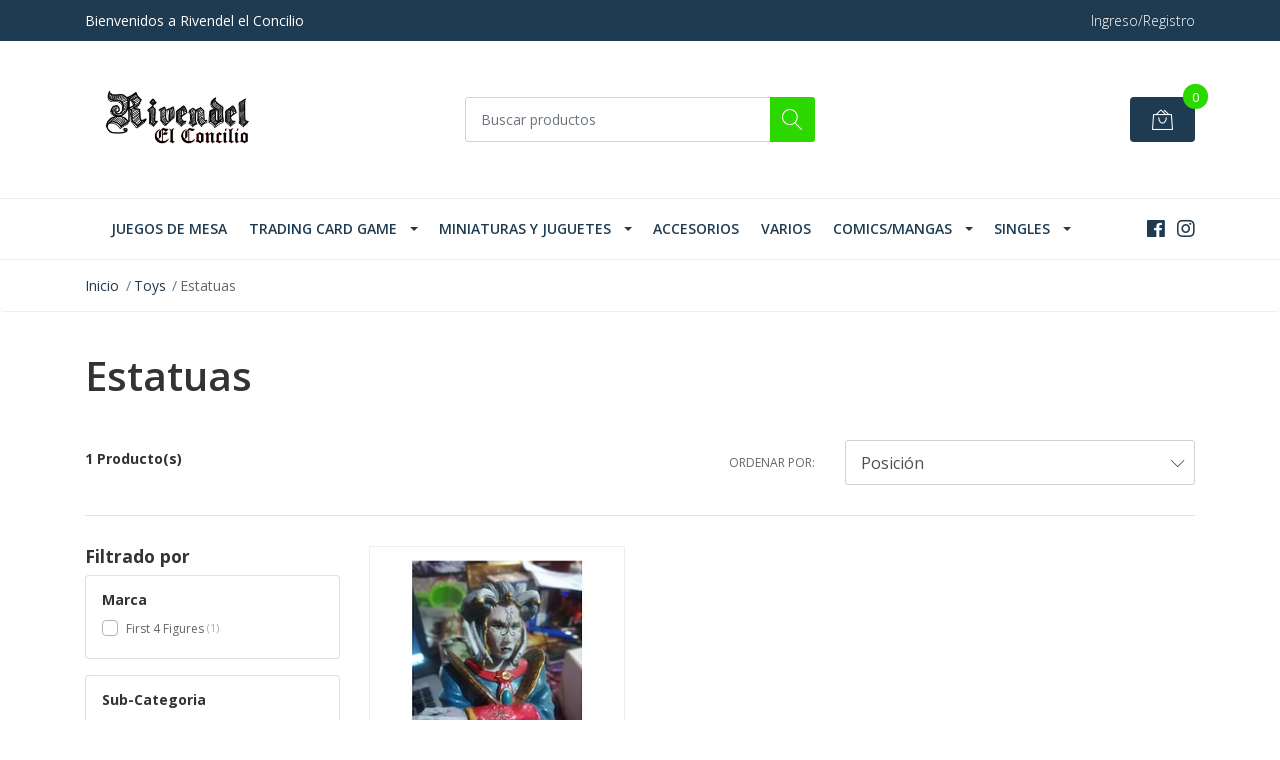

--- FILE ---
content_type: text/html; charset=utf-8
request_url: https://www.rivendelelconcilio.cl/toys/estatuas
body_size: 9770
content:
<!DOCTYPE html>
<!--[if IE 9]><html class="lt-ie10" lang="en" > <![endif]-->
<html class="no-js" lang="es-CL" xmlns="http://www.w3.org/1999/xhtml"> <!--<![endif]-->

  <head>
    <title>Estatuas</title>
    <meta name="description" content="Tienda especializada en Trading Cards Games, miniaturas y juegos de mesa" />

    <meta http-equiv="Content-Type" content="text/html; charset=utf-8" />

    <meta name="robots" content="follow, all" />

    <!-- Set the viewport width to device width for mobile -->
    <meta name="viewport" content="width=device-width, initial-scale=1, shrink-to-fit=no">

    <!-- Facebook Meta tags for Product -->
<meta property="fb:app_id" content="283643215104248" />

  <meta property="og:title" content="Estatuas" />
  <meta property="og:type" content="website" />
  
    
    
  



<meta property="og:description" content="Tienda especializada en Trading Cards Games, miniaturas y juegos de mesa" />
<meta property="og:url" content="https://www.rivendelelconcilio.cl/toys/estatuas" />
<meta property="og:site_name" content="RIVENDEL EL CONCILIO" />
<meta name="twitter:card" content="summary" />


<meta property="og:locale" content="es_CL" />



    

    <script src="https://cdnjs.cloudflare.com/ajax/libs/jquery/3.3.1/jquery.min.js" integrity="sha384-tsQFqpEReu7ZLhBV2VZlAu7zcOV+rXbYlF2cqB8txI/8aZajjp4Bqd+V6D5IgvKT" crossorigin="anonymous" ></script>

    
    <link rel="canonical" href="/toys/estatuas">
    

    <link rel="icon" href=" https://assets.jumpseller.com/store/rivendel-el-concilio/themes/262125/options/18750603/333333333333333.png?1589497467 ">

    <link rel="stylesheet" href="//stackpath.bootstrapcdn.com/bootstrap/4.2.1/css/bootstrap.min.css">
    <link rel="stylesheet" href="//use.fontawesome.com/releases/v5.7.1/css/all.css">
    <link rel="stylesheet" href="https://assets.jumpseller.com/store/rivendel-el-concilio/themes/262125/styles.css?1764694808"/>
    <link rel="stylesheet" href="https://assets.jumpseller.com/store/rivendel-el-concilio/themes/262125/color_pickers.min.css?1764694808"/>
    <link rel="stylesheet" href="https://assets.jumpseller.com/store/rivendel-el-concilio/themes/262125/linear-icon.css?1764694808"/>
    

    <script type="application/ld+json">
{
  "@context": "http://schema.org/"
  
}
</script>

  	 <meta name='google-site-verification' content='oUBuT5c6eW35P0WXy2wYx3bG6YCQlpHexQVKxfQvrwA'/> 
 <meta name="csrf-param" content="authenticity_token" />
<meta name="csrf-token" content="BWPpWtZdcQmoYYorpWIHlvi42kNKORffJjYeU1mheIA-zi8S4npTCQKISGUmDfqYCvlvfgRdnwu4UWg3twe3RQ" />






  <script async src="https://www.googletagmanager.com/gtag/js?id=AW-11119936370"></script>


<script>
  window.dataLayer = window.dataLayer || [];

  function gtag() {
    dataLayer.push(arguments);
  }

  gtag('js', new Date());

  // custom dimensions (for OKRs metrics)
  let custom_dimension_params = { custom_map: {} };
  
  custom_dimension_params['custom_map']['dimension1'] = 'theme';
  custom_dimension_params['theme'] = "mega";
  
  

  // Send events to Jumpseller GA Account
  // gtag('config', 'G-JBWEC7QQTS', Object.assign({}, { 'allow_enhanced_conversions': true }, custom_dimension_params));

  // Send events to Store Owner GA Account
  
  
  
  gtag('config', 'AW-11119936370', { 'allow_enhanced_conversions': true });
  

  

  let order_items = null;

  
  // view_item_list -  user sees a specific category
  gtag('event', 'view_item_list', {
    item_list_name: "Estatuas"
  });

  

  
</script>












<script src="https://files.jumpseller.com/javascripts/dist/jumpseller-2.0.0.js" defer="defer"></script></head>
  <body class="">

    <!--[if lt IE 8]>
<p class="browsehappy">You are using an <strong>outdated</strong> browser. Please <a href="http://browsehappy.com/">upgrade your browser</a> to improve your experience.</p>
<![endif]-->
    
    <header class="header">
  <div class="preheader">
    <div class="container">
      <div class="row align-items-center">
        
        <div class="col-md-6">
          <div class="preheader-message">
            Bienvenidos a Rivendel el Concilio
          </div>
        </div>
        
        <div class="col-md-6">
          <div class="preheader-menu">
            <!-- Customers links -->
            
            <div class="preheader-menu-item ">
              <a href="/customer/login" class="trsn" title="Ingreso/Registro RIVENDEL EL CONCILIO">
                <span class="customer-name">
                  Ingreso/Registro
                </span>
              </a>
            </div>
            

            

            

            

          </div>
        </div>
      </div>
    </div>
  </div>
  <div class="logo-area">
    <div class="container">
      <div class="row align-items-center">
        <div class="col-12 d-lg-none text-center mb-3">
          <a href="/" title="RIVENDEL EL CONCILIO" class="navbar-brand">
            
            <img src="https://images.jumpseller.com/store/rivendel-el-concilio/store/logo/Rivendelelconciliotesteeeeeeeee.png?0" class="store-image" alt="RIVENDEL EL CONCILIO" />
            
          </a>
        </div>
        <div class="col-2 d-lg-none">
          <button class="btn primary mobile-menu-trigger">
            <div class="nav-icon">
              <span></span>
              <span></span>
              <span></span>
              <span></span>
            </div>
          </button>
        </div>
        <div class="col-lg-4 col-md-4 d-none d-lg-block">
          <a href="/" title="RIVENDEL EL CONCILIO" class="navbar-brand">
            
            <img src="https://images.jumpseller.com/store/rivendel-el-concilio/store/logo/Rivendelelconciliotesteeeeeeeee.png?0" class="store-image" alt="RIVENDEL EL CONCILIO" />
            
          </a>
        </div>
        <div class="col-lg-4 col-8">
          <form id="search_mini_form" class="form-group" method="get" action="/search">
            <input type="text" value="" name="q" class="form-control form-control-sm" onFocus="javascript:this.value=''" placeholder="Buscar productos" />
            <button type="submit" class="btn primary"><i class="linear-icon icon-0803-magnifier"></i></button>
          </form>
        </div>
        <div class="col-lg-4 col-2 text-right">
          
          
          <div class="header-cart">
            <span class="cart-size">0</span>
            <a id="cart-link" href="/cart" class="btn secondary">
              <i class="linear-icon icon-0333-bag2"></i>
            </a>
          </div>
          
          
        </div>
      </div>
    </div>
  </div>
  <!-- Navigation -->
  <div class="menu-area">
    <nav id="mobile-menu" aria-labelledby="menu-trigger" class="trsn d-lg-none">
      <ul>
        
        <li class="  mobile">
  
  <a href="/juegos-de-mesa" title="Juegos de Mesa">Juegos de Mesa</a>
  

  
</li>
        
        <li class="has-dropdown  mobile">
  
  <a title="Trading Card Game" class="level-1  first-trigger">Trading Card Game <i class="fas fa-angle-right" aria-hidden="true"></i></a>
  

  
  <ul class="level-1 dropdown">
    <li><a title="Volver" class="back-level-1"><i class="fas fa-angle-double-left" aria-hidden="true"></i> Volver</a></li>
    <li><a title="Trading Card Game" class="top-category">Trading Card Game</a></li>
    
    	<li class="  mobile">
  
  <a href="/magic-the-gathering" title="Magic">Magic</a>
  

  
</li>
    
    	<li class="  mobile">
  
  <a href="/yu-gi-oh" title="Yu-Gi-Oh!">Yu-Gi-Oh!</a>
  

  
</li>
    
    <li><a href="/" title="Trading Card Game" class="goto">Ir a <span>Trading Card Game</span></a></li>
  </ul>
  
</li>
        
        <li class="has-dropdown  mobile">
  
  <a title="Miniaturas y Juguetes" class="level-1  first-trigger">Miniaturas y Juguetes <i class="fas fa-angle-right" aria-hidden="true"></i></a>
  

  
  <ul class="level-1 dropdown">
    <li><a title="Volver" class="back-level-1"><i class="fas fa-angle-double-left" aria-hidden="true"></i> Volver</a></li>
    <li><a title="Miniaturas y Juguetes" class="top-category">Miniaturas y Juguetes</a></li>
    
    	<li class="  mobile">
  
  <a href="/heroclix" title="Heroclix">Heroclix</a>
  

  
</li>
    
    	<li class="has-dropdown  mobile">
  
  <a title="Toys" class="level-2  last-trigger">Toys <i class="fas fa-angle-right" aria-hidden="true"></i></a>
  

  
  <ul class="level-2 dropdown">
    <li><a title="Volver" class="back-level-2"><i class="fas fa-angle-double-left" aria-hidden="true"></i> Volver</a></li>
    <li><a title="Toys" class="top-category">Toys</a></li>
    
    	<li class="  mobile">
  
  <a href="/toys" title="All Toys">All Toys</a>
  

  
</li>
    
    	<li class="  mobile">
  
  <a href="/toys/star-wars" title="Star Wars">Star Wars</a>
  

  
</li>
    
    	<li class="  mobile">
  
  <a href="/toys/q-fig" title="Q-Fig">Q-Fig</a>
  

  
</li>
    
    <li><a href="/toys" title="Toys" class="goto">Ir a <span>Toys</span></a></li>
  </ul>
  
</li>
    
    <li><a href="/" title="Miniaturas y Juguetes" class="goto">Ir a <span>Miniaturas y Juguetes</span></a></li>
  </ul>
  
</li>
        
        <li class="  mobile">
  
  <a href="/accesorios" title="Accesorios">Accesorios</a>
  

  
</li>
        
        <li class="  mobile">
  
  <a href="/varios" title="Varios">Varios</a>
  

  
</li>
        
        <li class="has-dropdown  mobile">
  
  <a title="Comics/Mangas" class="level-1  first-trigger">Comics/Mangas <i class="fas fa-angle-right" aria-hidden="true"></i></a>
  

  
  <ul class="level-1 dropdown">
    <li><a title="Volver" class="back-level-1"><i class="fas fa-angle-double-left" aria-hidden="true"></i> Volver</a></li>
    <li><a title="Comics/Mangas" class="top-category">Comics/Mangas</a></li>
    
    	<li class="has-dropdown  mobile">
  
  <a title="Comics" class="level-2  last-trigger">Comics <i class="fas fa-angle-right" aria-hidden="true"></i></a>
  

  
  <ul class="level-2 dropdown">
    <li><a title="Volver" class="back-level-2"><i class="fas fa-angle-double-left" aria-hidden="true"></i> Volver</a></li>
    <li><a title="Comics" class="top-category">Comics</a></li>
    
    	<li class="  mobile">
  
  <a href="/comics/mangas/comics/marvel" title="Marvel">Marvel</a>
  

  
</li>
    
    	<li class="  mobile">
  
  <a href="/comics/mangas/comics/comics" title="Comics">Comics</a>
  

  
</li>
    
    	<li class="  mobile">
  
  <a href="/comics/mangas/comics/comics-star-wars" title="Comics Star wars">Comics Star wars</a>
  

  
</li>
    
    <li><a href="/comics/mangas/comics" title="Comics" class="goto">Ir a <span>Comics</span></a></li>
  </ul>
  
</li>
    
    	<li class="  mobile">
  
  <a href="/comics/mangas/mangas" title="Mangas">Mangas</a>
  

  
</li>
    
    <li><a href="/comics/mangas" title="Comics/Mangas" class="goto">Ir a <span>Comics/Mangas</span></a></li>
  </ul>
  
</li>
        
        <li class="has-dropdown  mobile">
  
  <a title="SINGLES" class="level-1  first-trigger">SINGLES <i class="fas fa-angle-right" aria-hidden="true"></i></a>
  

  
  <ul class="level-1 dropdown">
    <li><a title="Volver" class="back-level-1"><i class="fas fa-angle-double-left" aria-hidden="true"></i> Volver</a></li>
    <li><a title="SINGLES" class="top-category">SINGLES</a></li>
    
    	<li class="  mobile">
  
  <a href="/mtg-singles-2025" title="MTG Singles 2025">MTG Singles 2025</a>
  

  
</li>
    
    	<li class="  mobile">
  
  <a href="/mtg-singles-2024" title="MTG Singles 2024">MTG Singles 2024</a>
  

  
</li>
    
    	<li class="  mobile">
  
  <a href="/mtg-singles-2023" title="MTG Singles 2023">MTG Singles 2023</a>
  

  
</li>
    
    	<li class="  mobile">
  
  <a href="/mtg-singles-2022" title="MTG Singles 2022">MTG Singles 2022</a>
  

  
</li>
    
    	<li class="  mobile">
  
  <a href="/mtg-singles-2021" title="MTG Singles 2021">MTG Singles 2021</a>
  

  
</li>
    
    	<li class="  mobile">
  
  <a href="/mtg-singles-2020" title="MTG Singles 2020">MTG Singles 2020</a>
  

  
</li>
    
    	<li class="  mobile">
  
  <a href="/mtg-singles-2019" title="MTG Singles 2019">MTG Singles 2019</a>
  

  
</li>
    
    	<li class="  mobile">
  
  <a href="/mtg-singles-2018" title="MTG Singles 2018">MTG Singles 2018</a>
  

  
</li>
    
    	<li class="  mobile">
  
  <a href="/mtg-singles-2017" title="MTG Singles 2017">MTG Singles 2017</a>
  

  
</li>
    
    	<li class="  mobile">
  
  <a href="/mtg-singles-2013" title="MTG Singles 2013">MTG Singles 2013</a>
  

  
</li>
    
    	<li class="  mobile">
  
  <a href="/mtg-singles-2012" title="MTG Singles 2012">MTG Singles 2012</a>
  

  
</li>
    
    <li><a href="/" title="SINGLES" class="goto">Ir a <span>SINGLES</span></a></li>
  </ul>
  
</li>
        
      </ul>
    </nav>
    <div class="container">
      <div class="row no-gutters">
        
        <div class="col-12">
          <div class="navbar navbar-expand-lg">
            <div id="main-menu" class="collapse navbar-collapse">
              <ul class="navbar-nav mr-auto list-group-horizontal d-table">
                
                <li class="nav-item d-table-cell">
  <a href="/juegos-de-mesa"  title="Juegos de Mesa" class=" trsn nav-link d-table-cell align-middle">Juegos de Mesa</a>
  
</li>

                
                <li class="nav-item dropdown d-table-cell">
  <a href="/"  title="Trading Card Game" class="dropdown-toggle trsn nav-link d-table-cell align-middle">Trading Card Game</a>
  
    <ul class="dropdown-menu multi-level">
      
        <li class="nav-item ">
  <a href="/magic-the-gathering"  title="Magic" class=" trsn nav-link ">Magic</a>
  
</li>

      
        <li class="nav-item ">
  <a href="/yu-gi-oh"  title="Yu-Gi-Oh!" class=" trsn nav-link ">Yu-Gi-Oh!</a>
  
</li>

      
    </ul>
  
</li>

                
                <li class="nav-item dropdown d-table-cell">
  <a href="/"  title="Miniaturas y Juguetes" class="dropdown-toggle trsn nav-link d-table-cell align-middle">Miniaturas y Juguetes</a>
  
    <ul class="dropdown-menu multi-level">
      
        <li class="nav-item ">
  <a href="/heroclix"  title="Heroclix" class=" trsn nav-link ">Heroclix</a>
  
</li>

      
        <li class="nav-item dropdown ">
  <a href="/toys"  title="Toys" class="dropdown-toggle trsn nav-link ">Toys</a>
  
    <ul class="dropdown-menu multi-level">
      
        <li class="nav-item ">
  <a href="/toys"  title="All Toys" class=" trsn nav-link ">All Toys</a>
  
</li>

      
        <li class="nav-item ">
  <a href="/toys/star-wars"  title="Star Wars" class=" trsn nav-link ">Star Wars</a>
  
</li>

      
        <li class="nav-item ">
  <a href="/toys/q-fig"  title="Q-Fig" class=" trsn nav-link ">Q-Fig</a>
  
</li>

      
    </ul>
  
</li>

      
    </ul>
  
</li>

                
                <li class="nav-item d-table-cell">
  <a href="/accesorios"  title="Accesorios" class=" trsn nav-link d-table-cell align-middle">Accesorios</a>
  
</li>

                
                <li class="nav-item d-table-cell">
  <a href="/varios"  title="Varios" class=" trsn nav-link d-table-cell align-middle">Varios</a>
  
</li>

                
                <li class="nav-item dropdown d-table-cell">
  <a href="/comics/mangas"  title="Comics/Mangas" class="dropdown-toggle trsn nav-link d-table-cell align-middle">Comics/Mangas</a>
  
    <ul class="dropdown-menu multi-level">
      
        <li class="nav-item dropdown ">
  <a href="/comics/mangas/comics"  title="Comics" class="dropdown-toggle trsn nav-link ">Comics</a>
  
    <ul class="dropdown-menu multi-level">
      
        <li class="nav-item ">
  <a href="/comics/mangas/comics/marvel"  title="Marvel" class=" trsn nav-link ">Marvel</a>
  
</li>

      
        <li class="nav-item ">
  <a href="/comics/mangas/comics/comics"  title="Comics" class=" trsn nav-link ">Comics</a>
  
</li>

      
        <li class="nav-item ">
  <a href="/comics/mangas/comics/comics-star-wars"  title="Comics Star wars" class=" trsn nav-link ">Comics Star wars</a>
  
</li>

      
    </ul>
  
</li>

      
        <li class="nav-item ">
  <a href="/comics/mangas/mangas"  title="Mangas" class=" trsn nav-link ">Mangas</a>
  
</li>

      
    </ul>
  
</li>

                
                <li class="nav-item dropdown d-table-cell">
  <a href="/"  title="SINGLES" class="dropdown-toggle trsn nav-link d-table-cell align-middle">SINGLES</a>
  
    <ul class="dropdown-menu multi-level">
      
        <li class="nav-item ">
  <a href="/mtg-singles-2025"  title="MTG Singles 2025" class=" trsn nav-link ">MTG Singles 2025</a>
  
</li>

      
        <li class="nav-item ">
  <a href="/mtg-singles-2024"  title="MTG Singles 2024" class=" trsn nav-link ">MTG Singles 2024</a>
  
</li>

      
        <li class="nav-item ">
  <a href="/mtg-singles-2023"  title="MTG Singles 2023" class=" trsn nav-link ">MTG Singles 2023</a>
  
</li>

      
        <li class="nav-item ">
  <a href="/mtg-singles-2022"  title="MTG Singles 2022" class=" trsn nav-link ">MTG Singles 2022</a>
  
</li>

      
        <li class="nav-item ">
  <a href="/mtg-singles-2021"  title="MTG Singles 2021" class=" trsn nav-link ">MTG Singles 2021</a>
  
</li>

      
        <li class="nav-item ">
  <a href="/mtg-singles-2020"  title="MTG Singles 2020" class=" trsn nav-link ">MTG Singles 2020</a>
  
</li>

      
        <li class="nav-item ">
  <a href="/mtg-singles-2019"  title="MTG Singles 2019" class=" trsn nav-link ">MTG Singles 2019</a>
  
</li>

      
        <li class="nav-item ">
  <a href="/mtg-singles-2018"  title="MTG Singles 2018" class=" trsn nav-link ">MTG Singles 2018</a>
  
</li>

      
        <li class="nav-item ">
  <a href="/mtg-singles-2017"  title="MTG Singles 2017" class=" trsn nav-link ">MTG Singles 2017</a>
  
</li>

      
        <li class="nav-item ">
  <a href="/mtg-singles-2013"  title="MTG Singles 2013" class=" trsn nav-link ">MTG Singles 2013</a>
  
</li>

      
        <li class="nav-item ">
  <a href="/mtg-singles-2012"  title="MTG Singles 2012" class=" trsn nav-link ">MTG Singles 2012</a>
  
</li>

      
    </ul>
  
</li>

                
              </ul>

              <ul class="social navbar-toggler-right list-inline d-none d-xl-block">
                
                <li class="list-inline-item">
                  <a href="https://www.facebook.com/rivendelelconcilio" class="trsn" title="Ir a Facebook" target="_blank">
                    <i class="fab fa-facebook"></i>
                  </a>
                </li>
                

                

                
                
                <li class="list-inline-item">
                  <a href="https://www.instagram.com/rivendelelconcilio" class="trsn" title="Ir a Instagram" target="_blank">
                    <i class="fab fa-instagram"></i>
                  </a>
                </li>
                
                
              </ul>
            </div>
          </div>
        </div>
      </div>
    </div>
  </div>
</header>

    
    <section class="breadcrumb d-none d-md-block">
      <div class="container">
        <ul>
          
          
          <li class="breadcrumb-item"><a href="/" class="trsn" title="Volver a Inicio">Inicio</a></li>
          
          
          
          <li class="breadcrumb-item"><a href="/toys" class="trsn" title="Volver a Toys">Toys</a></li>
          
          
          
          <li class="breadcrumb-item"><span>Estatuas</span></li>
          
          
        </ul>
      </div>
    </section>
    
    
    <!-- Page Content -->
    <script>
  $('.dropdown-filter').click(function(){
    $(this).toggleClass('show');
  });
</script>

<div class="container container-section category-page">
  <div class="row">
    <div class="col-12">
      <h1 class="page-title">Estatuas</h1>
    </div>
  </div>
  <div class="row">

    

    
  </div>

  
  <div class="row">
    <div class="col-6">
      <span class="mt-2 d-none d-lg-flex"><strong>1 Producto(s)</strong></span>
    </div>

    <div class="col-6">
      <form class="form-horizontal d-none d-lg-block">
        <div class="form-group row align-items-center mb-0">
          <label class="col-md-4 control-label text-right mb-0">Ordenar por:</label>
          <div class="col-md-8">
            <div>
              <select class="form-control" onchange="window.location.href = this.value">
                
                <option selected="selected" value="https://www.rivendelelconcilio.cl/toys/estatuas?sorting=position-asc#category-gallery">
                  Posición
                </option>
                
                <option  value="https://www.rivendelelconcilio.cl/toys/estatuas?sorting=name-asc#category-gallery">
                  Nombre: A a la Z
                </option>
                
                <option  value="https://www.rivendelelconcilio.cl/toys/estatuas?sorting=name-desc#category-gallery">
                  Nombre: Z a A
                </option>
                
                <option  value="https://www.rivendelelconcilio.cl/toys/estatuas?sorting=price-asc#category-gallery">
                  Precio: de menor a mayor
                </option>
                
                <option  value="https://www.rivendelelconcilio.cl/toys/estatuas?sorting=price-desc#category-gallery">
                  Precio: de mayor a menor
                </option>
                
                <option  value="https://www.rivendelelconcilio.cl/toys/estatuas?sorting=date-desc#category-gallery">
                  Fecha: Lo más reciente primero
                </option>
                
              </select>
            </div>
          </div>
        </div>
      </form>
    </div>
  </div>
  <hr class="d-none d-lg-block">
  <div class="row">
    <!-- filter mobile -->
    <div class=" col-6 d-block d-lg-none">
      <div class="row justify-content-between">
       <div class="col-12 product-qty mt-2">
          <strong>1 Producto(s)</strong>
        </div>
        
      </div>
    </div>
    
    <div class="col-6 d-block d-lg-none">
      <button id="show_filters" type="button" class="btn btn-outline-secondary btn-filter btn-block my-0 d-lg-none">
        <i class="fas fa-sliders-h"></i> Filtros <span class="badge badge-light"></span>
      </button>
    </div>
    
    <div class="col-12 d-block d-lg-none">
    	<hr>
    </div>
    <!-- end filter mobile -->
    
    <div class="col-lg-3 d-lg-block">
      <form id="filters" method="get" action="/toys/estatuas">

  <div id="side_filters">
    

    
    
    
    
    
    
    
    
    
    
    
    
    

    

    

    <h4>Filtrado por</h4>

    
    <div class="filter_wrapper card p-3 mb-3">
      <h5>Marca</h5>
      <ul class="category_menu_list small">
        
        
        <li>
          <div class="custom-control custom-checkbox">
            <input type="checkbox" id="52631" class="custom-control-input checkbox" name="filter[cfv][30141][]" value="52631"  onChange='this.form.submit()'>
            <label class="custom-control-label name" for="52631">First 4 Figures</label>
            <span class="count">1</span>
          </div>
        </li>
        
      </ul>
    </div>
    
    <div class="filter_wrapper card p-3 mb-3">
      <h5>Sub-Categoria</h5>
      <ul class="category_menu_list small">
        
        
        <li>
          <div class="custom-control custom-checkbox">
            <input type="checkbox" id="52632" class="custom-control-input checkbox" name="filter[cfv][30151][]" value="52632"  onChange='this.form.submit()'>
            <label class="custom-control-label name" for="52632">Magic the Gathering</label>
            <span class="count">1</span>
          </div>
        </li>
        
      </ul>
    </div>
    

    
    
    <div id="price_filter" class="filter_wrapper mb-3" data-url="price">
      <h5>Precio</h5>
      <div class="form-row align-items-center">
        <div class="col-6">
          <label for="min">Desde</label>
          <input id="min" placeholder="$60.990 CLP" class="form-control form-control-sm" name="min" type="number" min="0">
        </div>
        <div class="col-6">
          <label for="max">Hasta</label>
          <input id="max" placeholder="$60.990 CLP" class="form-control form-control-sm" name="max" type="number" min="0">
        </div>
        <div class="col-12 mt-2">
          <small class='price_message alert alert-warning py-2 px-3 mb-2'>El precio máximo no puede ser inferior al precio mínimo.</small>
          <button class="btn secondary btn-block" type="submit"><i class="fas fa-arrow-right"></i></button>
        </div>
      </div>
    </div>

    <div class="d-block d-md-none">
      
      <div class="form-group row">
        <div class="col-12"><h5>Ordenar por:</h5></div>
        <div class="col-sm-12 col-md-8">
          <div class="field-group select">
            <select class="select form-control form-control-sm" onchange="window.location.href = this.value">
              
              <option selected="selected" value="https://www.rivendelelconcilio.cl/toys/estatuas?sorting=position-asc#body">Posición</option>
              
              <option  value="https://www.rivendelelconcilio.cl/toys/estatuas?sorting=name-asc#body">Nombre: A a la Z</option>
              
              <option  value="https://www.rivendelelconcilio.cl/toys/estatuas?sorting=name-desc#body">Nombre: Z a A</option>
              
              <option  value="https://www.rivendelelconcilio.cl/toys/estatuas?sorting=price-asc#body">Precio: de menor a mayor</option>
              
              <option  value="https://www.rivendelelconcilio.cl/toys/estatuas?sorting=price-desc#body">Precio: de mayor a menor</option>
              
              <option  value="https://www.rivendelelconcilio.cl/toys/estatuas?sorting=date-desc#body">Fecha: Lo más reciente primero</option>
              
            </select>
            <i class="fas fa-angle-down" aria-hidden="true"></i>
          </div>
        </div>
      </div>
      
    </div>
    
  </div>
</form>

<script>
  $(document).ready(function(){
    $("#side_filters a.category_menu_trigger_child i" ).click(function(event){event.preventDefault();});

    $(".category_menu_trigger_child i" ).click(function() {
      $(this).parent().next('ul').slideToggle();
      $(this).parent().toggleClass('active');
    });

    var url = new URL(location.href);
    $("#min").val(url.searchParams.get("min"));
    $("#max").val(url.searchParams.get("max"));

    $( "#show_filters" ).click(function() {
      $( "#side_filters" ).slideToggle( "slow", function() {
      });
    });

    var filterQty = $('.side_filters_selected .badge-secondary').length
    $('#show_filters .badge-light').text(filterQty);

    // Show message for prices
    function handleError(){
      $('#price_filter .btn').attr('disabled',true)
      $('#price_filter .price_message').css('display','block')
    }
    function handleSuccess(){
      $('#price_filter .btn').attr('disabled',false)
      $('#price_filter .price_message').css('display','none')
    }
    $('#min').on('blur', function() {
      var minValue = parseInt($('#min').val());
      var maxValue = parseInt($('#max').val());
      if(minValue > maxValue){
        handleError()
      } else {
        handleSuccess()
      }
    });
    $('#max').on('blur', function() {
      var minValue = parseInt($('#min').val());
      var maxValue = parseInt($('#max').val());
      if(minValue > maxValue){
        handleError()
      } else {
        handleSuccess()
      }
    });
  });
</script>

    </div>
    
    <div class="col-lg-9 col-md-12">
      <div class="row product-list mx-md-n3 mx-n2">
        
        <div class="col-md-4 col-6">
          <div class="product-block">
            
<a href="/magic-the-gathering-meloku-the-clouded-mirror-resin-statue-limited" >
  
  <img class="img-fluid" src="https://cdnx.jumpseller.com/rivendel-el-concilio/image/11330792/thumb/260/260?1598484578" srcset="https://cdnx.jumpseller.com/rivendel-el-concilio/image/11330792/thumb/260/260?1598484578 1x, https://cdnx.jumpseller.com/rivendel-el-concilio/image/11330792/thumb/520/520?1598484578 2x" title="Magic The Gathering Meloku The Clouded Mirror Resin Statue - Limited" alt="Magic The Gathering Meloku The Clouded Mirror Resin Statue - Limited" />
  
</a>
<div class="caption">
  <div class="button-hide">
    <div class="brand-name trsn">
      <span class="brand">First 4 Figures</span>
      <h3><a href="/magic-the-gathering-meloku-the-clouded-mirror-resin-statue-limited">Magic The Gathering Meloku The Clouded Mirror R...</a></h3>
    </div>
    
    <div class="quick-view my-lg-0 my-2 trsn">
      
      
      <form id="product-form-6792101" action="/cart/add/6792101" method="post" enctype="multipart/form-data" name="buy">
        <div class="row adc-form no-gutters product-stock product-available">
          <div class="col-8">
            
            <div class="quantity">
              <div class="product-qty">
                <input type="number" class="qty form-control text-center" id="input-qty-6792101" name="qty" min="1" value="1" readonly="readonly"  max="1" >
              </div>
            </div>
          </div>
          <div class="col-4">
            
            <button type="button" onclick="addToCart('6792101', 'Magic The Gathering Meloku The Clouded Mirror Resin Statue - Limited', $('#input-qty-6792101').val(), getProductOptions('#product-form-6792101'));" class="adc btn btn-block primary" value="Agregar al Carro" ><i class="fas fa-cart-plus"></i></button>
            
          </div>
        </div>
      </form>
      
      
    </div>
    
  </div>
  
  
  
  
  <div class="price">
    
        <span class="block-price">$60.990 CLP</span>
    
  </div>
  
</div>

          </div>
        </div>
    		
        

        <div class="col-12">
  
</div>

        </div>
    </div>
  </div>
</div>




    
    

    <!-- Footer -->
<footer>
  <div class="container">
    <div class="row">
      <div class="col-lg-3 col-sm-6 find-us">
        <h5>Encuéntranos</h5>
        <ul class="icon-list">
          <li><i class="linear-icon icon-0379-map-marker"></i> Moneda 772 Local 0101-a, , Santiago, Chile</li>
          
          <li><i class="linear-icon icon-0241-headset"></i> <a href="tel:226334439">226334439</a></li>
          <li><i class="linear-icon icon-0151-envelope"></i> <a href="mailto:ignacio.quiroz.quezada@gmail.com" target="_blank">ignacio.quiroz.quezada@gmail.com</a></li>
          <li><i class="linear-icon icon-0325-store"></i> <a href="https://www.rivendelelconcilio.cl/contact#stores" title="Nuestras Tiendas">Nuestras Tiendas</a></li>
        </ul>
      </div>
      <div class="col-lg-3 col-sm-6">
        <h5>Servicio al Cliente</h5>
        <ul class="footer_menu">
          
          <li>
            <a href="/contact"  title="Contacto">Contacto</a>
          </li>
          
        </ul>
      </div>
      <div class="col-lg-3 col-sm-6">
        <h5>Categorías Destacadas</h5>
        <ul class="footer_menu">
          
          <li>
            <a href="/accesorios"  title="Accesorios">Accesorios</a>
          </li>
          
          <li>
            <a href="/comics/mangas/comics"  title="Comics">Comics</a>
          </li>
          
          <li>
            <a href="/comming-soon"  title="Coming Soon">Coming Soon</a>
          </li>
          
          <li>
            <a href="/heroclix"  title="Heroclix">Heroclix</a>
          </li>
          
          <li>
            <a href="/juegos-de-mesa"  title="Juegos de Mesa">Juegos de Mesa</a>
          </li>
          
          <li>
            <a href="/magic-the-gathering"  title="Magic the Gathering">Magic the Gathering</a>
          </li>
          
          <li>
            <a href="/comics/mangas/mangas"  title="Mangas">Mangas</a>
          </li>
          
          <li>
            <a href="/toys"  title="Toys">Toys</a>
          </li>
          
          <li>
            <a href="/varios"  title="Varios">Varios</a>
          </li>
          
          <li>
            <a href="/yu-gi-oh"  title="Yu-Gi-Oh!">Yu-Gi-Oh!</a>
          </li>
          
        </ul>
      </div>
      <div class="col-lg-3 col-sm-6">
        <h5>Enlaces Rápidos</h5>
        <ul class="footer_menu">
          
          <li>
            <a href="/"  title="RIVENDEL EL CONCILIO">RIVENDEL EL CONCILIO</a>
          </li>
          
          <li>
            <a href="/cart"  title="Carro">Carro</a>
          </li>
          
        </ul>
      </div>
    </div>
  </div>
  <hr>
  <div class="container-fluid">
    <div class="row align-items-center">
      <div class="col-md-4 col-12">
        <ul class="social list-inline">
          
          <li class="list-inline-item">
            <a href="https://www.facebook.com/rivendelelconcilio" class="trsn" title="Ir a Facebook" target="_blank">
              <i class="fab fa-facebook"></i>
            </a>
          </li>
          

          

          
          
          <li class="list-inline-item">
            <a href="https://www.instagram.com/rivendelelconcilio" class="trsn" title="Ir a Instagram" target="_blank">
              <i class="fab fa-instagram"></i>
            </a>
          </li>
          
          
        </ul>
      </div>
      <div class="col-md-4 col-12 text-center">
        <a href="/" title="RIVENDEL EL CONCILIO" class="brand-footer">
          
          <img src="https://images.jumpseller.com/store/rivendel-el-concilio/store/logo/Rivendelelconciliotesteeeeeeeee.png?0" class="store-image" alt="RIVENDEL EL CONCILIO" />
          
        </a>
      </div>
      <div class="col-md-4 col-12">
        <ul class="payment">
  <li><span><img src="https://assets.jumpseller.com/store/rivendel-el-concilio/themes/262125/pay-webpay.png?1764694808" alt="Webpay"></span></li>
  
  
  
  
  
  
  
  <li><span><img src="https://assets.jumpseller.com/store/rivendel-el-concilio/themes/262125/pay-visa.png?1764694808" alt="Visa"></span></li>
  <li><span><img src="https://assets.jumpseller.com/store/rivendel-el-concilio/themes/262125/pay-master.png?1764694808"  alt="Mastercard"></span></li>
  <li><span><img src="https://assets.jumpseller.com/store/rivendel-el-concilio/themes/262125/pay-american.png?1764694808" alt="American Express"></span></li>
  
  
  

  
  
</ul>

      </div>
    </div>
  </div>
  <p class="powered-by">&copy; 2026 RIVENDEL EL CONCILIO. Todos los derechos reservados. <a href='https://jumpseller.cl/?utm_medium=store&utm_campaign=powered_by&utm_source=rivendel-el-concilio' title='Crear tienda en línea' target='_blank' rel='nofollow'>Powered by Jumpseller</a>.</p>
</footer>

    
    <!-- /.container -->
    <!-- Bootstrap Core JavaScript -->
    <script src="//cdnjs.cloudflare.com/ajax/libs/popper.js/1.14.6/umd/popper.min.js"></script>
    <script src="//stackpath.bootstrapcdn.com/bootstrap/4.2.1/js/bootstrap.min.js"></script>
    
    
    <script>
      jQuery('<div class="quantity-nav"><div class="quantity-button quantity-up">+</div><div class="quantity-button quantity-down">-</div></div>').insertAfter('.quantity input');
      jQuery('.quantity').each(function() {
        var spinner = jQuery(this),
            input = spinner.find('input[type="number"]'),
            btnUp = spinner.find('.quantity-up'),
            btnDown = spinner.find('.quantity-down'),
            min = input.attr('min'),
            max = input.attr('max');

        btnUp.click(function() {
          var oldValue = parseFloat(input.val());
          if (oldValue >= max) {
            var newVal = oldValue;
          } else {
            var newVal = oldValue + 1;
          }
          spinner.find("input").val(newVal);
          spinner.find("input").trigger("change");
        });

        btnDown.click(function() {
          var oldValue = parseFloat(input.val());
          if (oldValue <= min) {
            var newVal = oldValue;
          } else {
            var newVal = oldValue - 1;
          }
          if(newVal > 0){
            spinner.find("input").val(newVal);
            spinner.find("input").trigger("change");
          };
        });

      });
    </script>
    
    <!-- Add to cart plugin -->
    
    <script>
      function getProductOptions(form) {
        var options = {};
        $(form).find(".prod-options").each(function() {
          var option = $(this);
          options[option.attr('id')] = option.val();
        })
        return options;
      }
    </script>
    

    
<script src="//cdnjs.cloudflare.com/ajax/libs/OwlCarousel2/2.3.4/owl.carousel.min.js"></script>

<script>
$(document).ready(function(){


  var callbackFunction = function(event, productInfo){

    // if productInfo is not emtpy or null
    if(!$.isEmptyObject(productInfo)){

      

      //update stock
      if((productInfo.stock == 0 && productInfo.stock_unlimited == false) || productInfo.status == 'not-available') {
        $('.product-out-stock').removeClass('hidden');
        $('.product-available').addClass('hidden');
        $('.product-unavailable').addClass('hidden');
        $('#stock').html('');
        $('#stock').hide();
      } else {
        $('.product-available').removeClass('hidden');
        $('.product-out-stock').addClass('hidden');
        $('.product-unavailable').addClass('hidden');

        if (productInfo.stock_unlimited == false && productInfo.stock > 0) {
          $('#stock').html(' <label class="col-12 form-control-label">Disponibilidad:</label><div class="col-12"><span class="product-form-stock">' + productInfo.stock +'</span></div>');
          $('#stock').show();
          // if there is no discount
        } else {
          $('#stock').html('');
          $('#stock').hide();
        }
        verifyQuantity();
      }

      if(productInfo.discount == 0){
        // update price - desktop & mobile
        $('#product-form-price').text(productInfo.price_formatted);
      } else{
        // update price with discount - desktop & mobile
        $('#product-form-price').text(productInfo.price_discount_formatted);

        // update price
        $('#product-form-discount').text('(' + productInfo.price_formatted + ')');
      }

      

    }
  };

  $('.slider-home').owlCarousel({
    items: 1,
    loop:false,
    margin:0,
    nav:false,
    autoplay: true,
    autoplayHoverPause: true,
    autoplayTimeout: 3000,
    dots: true,
    thumbs: false
  })

  $('.product-slider-4').owlCarousel({
    loop:false,
    margin:30,
    navText: ["<i class='linear-icon icon-0828-chevron-left'></i>", "<i class='linear-icon icon-0829-chevron-right'></i>"],
    nav:true,
    dots: true,
    thumbs: false,
    responsive:{
      0:{
        items:1,
        margin:8,
      },
      350:{
        items:2,
        margin:8,
      },
      768:{
        items:3,
        margin:15
      },
      1000:{
        items:4
      }
    }
  })

  $('.product-slider-3').owlCarousel({
    loop:false,
    margin:30,
    navText: ["<i class='linear-icon icon-0828-chevron-left'></i>", "<i class='linear-icon icon-0829-chevron-right'></i>"],
    nav:true,
    dots: true,
    thumbs: false,
    responsive:{
      0:{
        items:1,
        margin:8,
      },
      350:{
        items:2,
        margin:8,
      },
      768:{
        items:3,
        margin:15
      },
      1000:{
        items:3
      }
    }
  })

  $('.carousel-brands').owlCarousel({
    loop:true,
    margin:30,
    navText: ["<i class='linear-icon icon-0828-chevron-left'></i>", "<i class='linear-icon icon-0829-chevron-right'></i>"],
    nav:true,
    autoplay: true,
    autoplayTimeout: 3000,
    dots: false,
    thumbs: false,
    responsive:{
      0:{
        items:3,
        margin:8,
      },
      600:{
        items:4,
        margin:15
      },
      1000:{
        items:6
      }
    }
  })

  $('.product-images').owlCarousel({
    loop: false,
    items:1,
    dots: false,
    margin:0,
    autoHeight:true,
    nav: true,
    thumbs: true,
    thumbsPrerendered: true,
    navText: ["<i class='linear-icon icon-0828-chevron-left'></i>", "<i class='linear-icon icon-0829-chevron-right'></i>"],
    onChanged: function(event){
      var productFormOptions = $(".product-form_options");
      var productFormOptionsSelects = $('.prod-options-selects');
      var owlThumbs = $(".owl-thumbs.product-page-thumbs");
      var itemIndex = event.item.index;
      var selectedValues = [];

      	$('.prod-options-selects').off('change');
        $('.prod-options-selects').on('change', function(event) {
          event.preventDefault();
          let currentSelect = $(this);
          let currentValues = [];

          currentSelect.find("option[value='" + event.target.value + "']").siblings().removeAttr('selected');
          currentSelect.find("option[value='" + event.target.value + "']").attr('selected', 'selected');

          $('.prod-options-selects').find("option[selected='selected']").each(function() {
            currentValues.push($(this).val());
          });

          $(".owl-thumbs.product-page-thumbs").children().each(function() {
          	let currentImageValues = $(this).attr('data-variant-values').split('-');
            let accurateValues = [];

            for(let i = 0; i < currentValues.length; i++) {
            	if (currentValues.includes(currentImageValues[i])) {
              	accurateValues.push(currentImageValues[i]);
              }
            }

            if (accurateValues.length == currentValues.length) {
            	$(this).click();
            }
          });
        });


      productFormOptionsSelects.find("option[selected='selected']").each(function() {
        selectedValues.push($(this).val());
      });

      if(owlThumbs && owlThumbs.children().length > 0 && itemIndex != null) {
        let thumbAnchor = $(owlThumbs.children()[itemIndex]);
        let imageValues = thumbAnchor.attr('data-variant-values').split('-');

				productFormOptionsSelects.each(function(){
        	let clickedImageOption = $(this).find("option").filter(function(){
            if(imageValues.length > 0){
              return imageValues.includes($(this).val());
            }
          }).attr('selected', 'selected').change();

          if (event.type == 'changed' && $(this).parent().hasClass('prod-options-selects')) {
            $(this).val($(clickedImageOption).val()).trigger('change');
          }
        });

        Jumpseller.productVariantListener(".qty-select select", {product: 'null', callback: callbackFunction});
      }
    }
  });
});
</script>



    <script type="text/javascript" src="https://assets.jumpseller.com/store/rivendel-el-concilio/themes/262125/main.js?1764694808"></script>
    <script>
  $(document).ready(function(){
    // Trigger Category menu
    $('.category-menu-trigger').click(function(){
      $('#category-menu').toggle();
      $('.category-menu-trigger .nav-icon').toggleClass('open');
    });
    $('.header nav#category-menu li.has-children').mouseover(function(){
      $(this).addClass('active');
    });

    // Trigger Navigation menu
    $('.mobile-menu-trigger').click(function(){
      $('#mobile-menu').toggle();
      $('.mobile-menu-trigger .nav-icon').toggleClass('open');
    });

    //Format text
    $('.container-section table').addClass('table table-bordered');

    // Responsive iframes
    $('figure iframe')
      .parent('figure')
      .addClass('videoWrapper');

    // Lazy load features home
    $('#home-features div:nth-child(1)').delay(200).fadeTo( "slow", 1 );
    $('#home-features div:nth-child(2)').delay(300).fadeTo( "slow", 1 );
    $('#home-features div:nth-child(3)').delay(400).fadeTo( "slow", 1 );
    $('#home-features div:nth-child(4)').delay(500).fadeTo( "slow", 1 );
    $('#home-features div:nth-child(4)').delay(500).fadeTo( "slow", 1 );

  });
</script>
    

    
    <link rel="stylesheet" href="//cdnjs.cloudflare.com/ajax/libs/toastr.js/latest/css/toastr.min.css">
    <script type="text/javascript" src="//cdnjs.cloudflare.com/ajax/libs/toastr.js/latest/js/toastr.min.js"></script>
    <script type="text/javascript">
      var shoppingCartMessage = 'Ir al Carro de Compras.';
      var singleProductMessage = 'ha sido añadido al carro de compra.'
      var multiProductMessage = 'han sido añadidos al carro de compra.'
    </script>
    <script>
  function addToCart(id, productName, qty, options) {
    Jumpseller.addProductToCart(id, qty, options, {
      callback: function(data, status) {
        toastr.options = {
          closeButton: true,
          debug: false,
          newestOnTop: false,
          progressBar: true,
          positionClass: 'toast-top-right',
          preventDuplicates: false,
          onclick: null,
          showDuration: '500',
          hideDuration: '1000',
          timeOut: '5000',
          extendedTimeOut: '1000',
          showEasing: 'swing',
          hideEasing: 'linear',
          showMethod: 'fadeIn',
          hideMethod: 'fadeOut',
        };

        if (data.status == 404) {
          toastr.error(data.responseJSON.message);
        } else {
          if (parseInt(qty) == 1) {
            toastr.success(
              qty +
              ' ' +
              productName +
              ' ' +
              singleProductMessage +
              ' <a href="'+$("#cart-link").attr('href')+'"> ' +
              shoppingCartMessage +
              '</a>'
            );
          } else {
            toastr.success(
              qty +
              ' ' +
              productName +
              ' ' +
              multiProductMessage +
              ' <a href="'+$("#cart-link").attr('href')+'"> ' +
              shoppingCartMessage +
              '</a>'
            );
          }

          // update cart in page
          $('.cart-size').text(parseInt($('.cart-size').text()) + parseInt(qty));
        }
      },
    });
  }

  function addToCart2(id, productName, qty, options) {
    Jumpseller.addProductToCart(id, qty, options, {
      callback: function(data, status) {
        toastr.options = {
          closeButton: true,
          debug: false,
          newestOnTop: false,
          progressBar: true,
          positionClass: 'toast-top-right',
          preventDuplicates: false,
          onclick: null,
          showDuration: '500',
          hideDuration: '1000',
          timeOut: '5000',
          extendedTimeOut: '1000',
          showEasing: 'swing',
          hideEasing: 'linear',
          showMethod: 'fadeIn',
          hideMethod: 'fadeOut',
        };

        if (data.status == 404) {
          toastr.error(data.responseJSON.message);
        } else {
          if (parseInt(qty) == 1) {
            toastr.success(
              qty +
              ' ' +
              productName +
              ' ' +
              singleProductMessage +
              ' <a href="'+$("#cart-link").attr('href')+'"> ' +
              shoppingCartMessage +
              '</a>'
            );
          } else {
            toastr.success(
              qty +
              ' ' +
              productName +
              ' ' +
              multiProductMessage +
              ' <a href="'+$("#cart-link").attr('href')+'"> ' +
              shoppingCartMessage +
              '</a>'
            );
          }

          // update cart in page
          $('.cart-size').text(parseInt($('.cart-size').text()) + parseInt(qty));
        }
      },
    });
  }
</script>

    

    <script src="//ajax.googleapis.com/ajax/libs/webfont/1.6.26/webfont.js"></script>
<script type="text/javascript">
  WebFont.load({
    google: {
      families: ["Open Sans:300,400,500,600,700,800", "Open Sans:300,400,500,600,700,800", "Open Sans:300,400,500,600,700,800"]
    }
  });
</script>

<style type="text/css">
  body {
  font-family: 'Open Sans' !important;
  }

  .page-header, h2 {
    font-family: 'Open Sans' !important;
  }

  .navbar-brand, .text-logo {
   font-family: 'Open Sans' !important;
  }

   p, .caption h4, label, table, .panel  {
    font-size: 14px !important;
  }
  h1.block-header,
  h2.block-header,
  h2.summary-title {
    font-size: 18px !important;
  }
  .navbar-brand, .text-logo {
    font-size: 18px !important;
  }
  header #main-menu .navbar-nav a.nav-link {
    font-size: 14px !important;
  }

</style>

  </body>

</html>


--- FILE ---
content_type: text/css
request_url: https://assets.jumpseller.com/store/rivendel-el-concilio/themes/262125/color_pickers.min.css?1764694808
body_size: 599
content:
body{background-color:#fff;color:#333;font-size:14px!important}header .menu-area .navbar li a.nav-link,h1,h2,h3,h4,h5,h6,.product-block h3 a{color:#333}a{color:#1e3b51!important}.navbar-inverse,.btn.primary,header .header-cart .cart-size,header .menu-area .category-menu-trigger,h1.block-header:after,h2.block-header:after,.product-badge-sale,footer h5:before,#price-range .btn{background-color:#2dd700!important}a:hover,header nav#category-menu li:hover>a.nav-link,.header-cart-product__price,.product-block .caption .price,footer .powered-by a,.product-page .product-form_price,.product-table__number-price,.cart-summary__products-info .order-product-subtotal .new,header .menu-area .navbar-nav ul.multi-level li:hover>a{color:#2dd700!important}.toast,.toast-success{background-color:#10e039!important}.toast-message a{color:#fff!important;text-decoration:underline!important}header .preheader,.owl-nav button:hover{background:#1e3b51!important;color:#fff!important;border-color:#1e3b51!important}.btn.secondary,.owl-carousel .owl-dots button.active span,#home-quick-links a.quick-link_link:before,.blog-list .home-blog_link:before,#newsletter,.powered-by,#accordionFaq .faq-title,.active .steps_number,#mobile-menu li a:before{background-color:#1e3b51!important;color:#fff}.btn.btn-outline-secondary{border-color:#1e3b51;color:#1e3b51!important}.btn.btn-outline-secondary:hover{background-color:#1e3b51;color:#fff!important}#home-features .home-features_icon,footer h5,footer .social a,footer .container:first-child,footer .container:first-child a{color:#1e3b51}.owl-carousel .owl-dots button span{border-color:#1e3b51!important}.featured-category-image-title{background-color:#1e3b51!important;box-shadow:5px 0 0 #1e3b51,-5px 0 0 #1e3b51}#banners-area .slide_table.slide_with_text:before{opacity:0}#banners-area .slide_table.slide_with_text:before{background-color:#000}#product-carousel .owl-thumb-item.active:after{-moz-box-shadow:inset 0 0 0 1px #1e3b51;-webkit-box-shadow:inset 0 0 0 1px #1e3b51;box-shadow:inset 0 0 0 1px #1e3b51}

--- FILE ---
content_type: application/javascript
request_url: https://assets.jumpseller.com/store/rivendel-el-concilio/themes/262125/main.js?1764694808
body_size: 3320
content:
// Adding Classes
$(
  "#shipping_address_country select, #shipping_address_region select, #billing_address_country select, #billing_address_region select"
).addClass("col-sm-12 form-control");
$("form label").addClass("control-label");
$("textarea,#contactpage #contactpage_message").addClass("field");
$(
  "#estimate_shipping_button, #set_shipping_button, #set_coupon_code_button"
).addClass("btn secondary btn-block");
$(".actions .button").addClass("btn primary");
$(".checkbox-field").addClass("checkbox");
$(
  "#contacts .textarea, #shipping_address .textarea, #other .textarea, #billing_address .textarea, #contacts .select, #shipping_address .select, #other .select, #billing_address .select, #customer_password, #customer_password_confirmation, .text-field input, #contact_email, #contact_name, #contact_message, #contact_phone, #coupon_code, #customer_email, #customer_phone, #customer_shipping_address_name, #customer_shipping_address_surname, #customer_shipping_address_address, #customer_shipping_address_taxid, #customer_shipping_address_postal, #customer_shipping_address_city, #customer_billing_address_name, #customer_billing_address_surname, #customer_billing_address_address, #customer_billing_address_taxid, #customer_billing_address_postal, #customer_billing_address_city,#estimate_shipping_form select,#estimate_shipping_form input"
).addClass("form-control");

$(
  "#shipping_address div.col-sm-12 input,#shipping_address div.col-sm-12 select,#billing_address div.col-sm-12 input,#billing_address div.col-sm-12 select,#billing_address div.col-sm-12 textarea,#customer_additional_fields input,#customer_additional_fields select,#customer_additional_fields textarea"
).addClass("form-control");

$(".error").addClass("mt-2");
$(".success").addClass("mt-2");

// Pagination
$(".pager").addClass("pagination justify-content-center");
$(".pagination li").addClass("page-item");
$(".pagination li a").addClass("page-link");
$(".pagination").removeClass("pager");
$(".pagination").wrapAll("<nav>");

// Contact Page
$("#contactpage").addClass("row");
$("#contactpage h2").wrapAll('<div class="col-12">');
$("#contactpage_email,#contactpage_name,#contactpage_phone").addClass(
  "col-md-4"
);
$(
  "#contactpage_message, #contactpage .actions, #contactpage p.required, #contactpage #contactpage_message"
).addClass("col-12");
$("#contactpage .actions .button").addClass("btn primary btn-block");
$("#contactpage .badge.error")
  .parent()
  .addClass("error-field");

// Cart
$("#coupon_code").wrapAll('<div class="form-group">');
$(
  "#estimate_shipping_form > label:nth-child(1), #estimate_shipping_country"
).wrapAll('<div class="form-group">');
$(
  "#estimate_shipping_form > label:nth-child(2), #estimate_shipping_region"
).wrapAll('<div class="form-group">');
$(
  "#estimate_shipping_form > label:nth-child(3), #estimate_shipping_municipality"
).wrapAll('<div class="form-group">');
$(
  "#estimate_shipping_form > label:nth-child(4), #estimate_shipping_postal"
).wrapAll('<div class="form-group">');
$("#estimate_shipping #shipping_address_municipality").addClass("form-group");

// Checkout
$("#checkout h2.legend").addClass("block-header");
$("#checkout h2.legend").removeClass("legend");
$("#contacts > div").wrapAll('<div class="row">');
$("#shipping_address > div").wrapAll('<div class="row">');
$("#billing_address > div").wrapAll('<div class="row">');
$("#checkout #other > div").wrapAll('<div class="row">');
$(
  "#contacts .row > div, #shipping_address .row > div, #billing_address .row > div"
).addClass("col-md-6 form-field");
$("#shipping_address_same_as_shipping").removeClass("col-md-6");
$("#shipping_address_same_as_shipping").addClass("col-12");
$("#checkout p.required").insertBefore("#contacts");
$("#checkout .form-field input[type=date]").addClass("form-control");

$("#checkout #payments .radiobox, #checkout #shipping .radiobox").each(
  function() {
    if ($(this).is(":checked")) {
      $(this)
        .parent()
        .addClass("checkout-options-item-active");
    }
  }
);

$("#billing_address").append("<hr>");
$("#billing_address hr").insertBefore("#payments");
$("#other_additional_information, #contacts_accepts_marketing").removeClass(
  "col-md-6 col-sm-6 "
);
$("#other .row > div").addClass("col-12 form-field");
$("#payments, #shipping").addClass("col-md-6");
$("#payments, #shipping").wrapAll('<div class="row">');
$("#checkout #payments_options li").addClass("payment-item");
$("#checkout #shipping_options li").addClass("shipping-item");
$("#submit_review_order").addClass("btn-block");
$("#checkout .checkbox-field").addClass("no-label");
$("#contacts_accepts_marketing").removeClass("col-md-12 col-sm-12");
$("#contacts_accepts_marketing input").removeClass("form-control");

$("#checkout #payments .payment-item").each(function() {
  $(this).on("click", function() {
    var getRadio = $(this).find(".radiobox");
    $("#payments .payment-item .radiobox").prop("checked", false);
    $(getRadio).prop("checked", true);
    $("#payments .radiobox")
      .parent()
      .removeClass("checkout-options-item-active");
    $(this).addClass("checkout-options-item-active");
  });
});

$("#checkout #shipping .shipping-item").each(function() {
  $(this).on("click", function() {
    var getRadio = $(this).find(".radiobox");
    $("#shipping .shipping-item .radiobox").prop("checked", false);
    $(getRadio).prop("checked", true);
    $("#shipping .radiobox")
      .parent()
      .removeClass("checkout-options-item-active");
    $(this).addClass("checkout-options-item-active");
  });
});

// Success
$("#credentials_password").wrapAll('<div class="form-group">');
$("#credentials_password_confirmation").wrapAll('<div class="form-group">');

// Customer
$("#credentials p").addClass("mb-0");
$("#submit_login, #register_customer").addClass("btn-block");
$("#reset_password").addClass("text-center mt-2");
$("#credentials .error").insertBefore("#credentials_email");
$("#customer_address h2").addClass("block-header");
$("#customer_address .btn,#create-password-wrapper form .btn").addClass(
  "btn-block"
);
$("#customer_additional_fields > div").removeClass("col-sm-12");
$("#customer_additional_fields").removeClass("row");
$("#customer_details #contacts_email").wrapAll('<div class="form-group">');
$("#customer_details #contacts_phone").wrapAll('<div class="form-group">');
$("#customer_details #details_password").wrapAll('<div class="form-group">');
$("#customer_details #details_confirm_password").wrapAll(
  '<div class="form-group">'
);
$(".pending-payment").addClass("badge badge-warning mt-2");
$(".paid").addClass("badge badge-success  mt-2");
$(".abandoned").addClass("badge badge-default mt-2");
$(".canceled").addClass("badge badge-danger mt-2");
$(".shipped").addClass("badge badge-primary mt-2");
$(
  "#address #shipping_address_name, #address #shipping_address_surname, #address #shipping_address_address, #address #shipping_address_taxid, #address #shipping_address_city, #address #shipping_address_postal, #address #shipping_address_country, #address #shipping_address_region, #address #billing_address_name, #address #billing_address_surname, #address #billing_address_address,#address #billing_address_taxid, #address #billing_address_city, #address #billing_address_postal, #address #billing_address_country, #address #billing_address_region,#customer_details_password > div"
).addClass("form-group ");

$("#shipping_address div.col-sm-12,#billing_address div.col-sm-12").addClass(
  "field form-group"
);

$("ul.nav > li.dropdown > ul > li").click(function(event) {
  // stop bootstrap.js to hide the parents
  event.stopPropagation();
  // hide the open children
  $(this)
    .find("ul.nav > li.dropdown > ul > li")
    .removeClass("open");
  // add 'open' class to all parents with class 'dropdown-submenu'
  $(this)
    .parents("ul.nav > li.dropdown > ul > li")
    .addClass("open");
  // this is also open (or was)
  $(this).toggleClass("open");
});

// -------------------- MULTI-CURRENCY --------------------

// apply currency changes on HTML
function changeCurrency(fromProductPage) {
  // set currencies
  old_currency = sessionStorage.getItem("store_currency");
  new_currency = $.trim(sessionStorage.getItem("global_currency"));

  // current currency on nav-bar
  $("#current_currency").text(new_currency);

  // cart total on nav-bar
  if (!fromProductPage) {
    $(".header-cart-product__price, .header-cart-summary__string--number").each(
      function() {
        amount = accounting.unformat($(this).text(), i18n_decimal_mark);
        $(this).text(
          accounting.formatMoney(
            fx.convert(amount, { from: old_currency, to: new_currency }),
            { symbol: { EUR: "€", GBP: "₤" }[new_currency] }
          )
        );
      }
    );
  }

  // homepage product blocks
  $(".caption .price")
    .children(".block-price, .block-price-discount")
    .each(function() {
      if ($(this).children().length == 0) {
        amount = accounting.unformat($(this).text(), i18n_decimal_mark);
        $(this).text(
          accounting.formatMoney(
            fx.convert(amount, { from: old_currency, to: new_currency }),
            { symbol: { EUR: "€", GBP: "₤" }[new_currency] }
          )
        );
      } else {
        orig_amount = Math.abs(
          accounting.unformat(
            $(this)
              .children()
              .text(),
            i18n_decimal_mark
          )
        );
        $(this)
          .children()
          .text(
            accounting.formatMoney(
              fx.convert(orig_amount, { from: old_currency, to: new_currency }),
              { symbol: { EUR: "€", GBP: "₤" }[new_currency] }
            )
          );

        discounted_amount = Math.abs(
          accounting.unformat(
            $(this)
              .contents()
              .get(0).nodeValue,
            i18n_decimal_mark
          )
        );
        $(this)
          .contents()
          .get(0).nodeValue =
          accounting.formatMoney(
            fx.convert(discounted_amount, {
              from: old_currency,
              to: new_currency
            }),
            { symbol: { EUR: "€", GBP: "₤" }[new_currency] }
          ) + " ";
      }
    });

  // product page price
  if (
    $("#product-form-price").siblings().length == 0 &&
    $("#product-form-discount").length == 0
  ) {
    product_amount = accounting.unformat(
      $("#product-form-price").text(),
      i18n_decimal_mark
    );
    $("#product-form-price").text(
      accounting.formatMoney(
        fx.convert(product_amount, { from: old_currency, to: new_currency }),
        { symbol: { EUR: "€", GBP: "₤" }[new_currency] }
      )
    );
  } else {
    product_amount = Math.abs(
      accounting.unformat($("#product-form-price").text(), i18n_decimal_mark)
    );
    $("#product-form-price").text(
      accounting.formatMoney(
        fx.convert(product_amount, { from: old_currency, to: new_currency }),
        { symbol: { EUR: "€", GBP: "₤" }[new_currency] }
      )
    );

    discount_amount = Math.abs(
      accounting.unformat($("#product-form-discount").text(), i18n_decimal_mark)
    );
    $("#product-form-discount").text(
      accounting.formatMoney(
        fx.convert(discount_amount, { from: old_currency, to: new_currency }),
        { symbol: { EUR: "€", GBP: "₤" }[new_currency] }
      )
    );
  }

  // cart/revieworder unit price & customer details price
  $(".order-product-price, .order-product-subtotal").each(function() {
    amount = accounting.unformat($(this).text(), i18n_decimal_mark);
    $(this).text(
      accounting.formatMoney(
        fx.convert(amount, { from: old_currency, to: new_currency }),
        { symbol: { EUR: "€", GBP: "₤" }[new_currency] }
      )
    );
  });

  $(".cart-product-discount")
    .children()
    .each(function() {
      discounted_amount = Math.abs(
        accounting.unformat(
          $(this)
            .contents()
            .get(0).nodeValue,
          i18n_decimal_mark
        )
      );
      $(this)
        .contents()
        .get(0).nodeValue = accounting.formatMoney(
        fx.convert(discounted_amount, { from: old_currency, to: new_currency }),
        { symbol: { EUR: "€", GBP: "₤" }[new_currency] }
      );

      orig_amount = Math.abs(
        accounting.unformat(
          $(this)
            .children()
            .text(),
          i18n_decimal_mark
        )
      );
      $(this)
        .children()
        .text(
          accounting.formatMoney(
            fx.convert(orig_amount, { from: old_currency, to: new_currency }),
            { symbol: { EUR: "€", GBP: "₤" }[new_currency] }
          )
        );
    });

  // cart/revieworder unit & customer details order subtotal
  $(".order-product-subtotal .new, .order-product-subtotal .old").each(
    function() {
      amount = accounting.unformat($(this).text(), i18n_decimal_mark);
      $(this).text(
        accounting.formatMoney(
          fx.convert(amount, { from: old_currency, to: new_currency }),
          { symbol: { EUR: "€", GBP: "₤" }[new_currency] }
        )
      );
    }
  );

  //cart/revieworder total
  cart_total = accounting.unformat(
    $(".totals")
      .children(".text-right")
      .text(),
    i18n_decimal_mark
  );
  $(".totals")
    .children(".text-right")
    .children("strong")
    .text(
      accounting.formatMoney(
        fx.convert(cart_total, { from: old_currency, to: new_currency }),
        { symbol: { EUR: "€", GBP: "₤" }[new_currency] }
      )
    );

  //revieworder subtotal/shipping/taxes
  $(".totals")
    .children(".text-right")
    .each(function() {
      amount = accounting.unformat($(this).text(), i18n_decimal_mark);
      $(this).text(
        accounting.formatMoney(
          fx.convert(amount, { from: old_currency, to: new_currency }),
          { symbol: { EUR: "€", GBP: "₤" }[new_currency] }
        )
      );
    });

  // estimate shipping list
  $("#estimates")
    .find("dd")
    .each(function() {
      if ($(this).text() != "Error") {
        // for Correios Brasil
        item_amount = accounting.unformat($(this).text(), i18n_decimal_mark);
        $(this).text(
          accounting.formatMoney(
            fx.convert(item_amount, { from: old_currency, to: new_currency }),
            { symbol: { EUR: "€", GBP: "₤" }[new_currency] }
          )
        );
      }
    });
}

$(document).ready(function() {
  if (typeof open_exchange_rates_token !== "undefined") {
    Jumpseller.multiCurrency({
      token: open_exchange_rates_token,
      callback: changeCurrency
    });
  }
});

$("#main-menu .nav-item.dropdown").hover(
  function() {
    $(this).addClass("sfhover");
  },
  function() {
    $(this).removeClass("sfhover");
  }
);

// -------------------- Custom Theme menu arrow down --------------
$("select")
  .parent("div")
  .addClass("product-form_field-select");
$(".preheader-menu .dropdown > a, .product-form_field-select").append(
  '<i class="linear-icon icon-0827-chevron-down"></i>'
);
$("#category-menu li.has-children,#mobile-menu li.has-children").append(
  '<i class="linear-icon icon-0829-chevron-right"></i>'
);

// Product page
$(window).on("load", function() {
  $(".product-page .bootstrap-filestyle .btn").append(
    '<i class="linear-icon icon-0153-paperclip"></i>'
  );
  $(".product-page .bootstrap-filestyle .btn").addClass("secondary");
});

// category mobile menu - N levels down
$("#category-menu li.has-dropdown a.first-trigger").click(function() {
  $("#category-menu").toggleClass("active");
  $(this)
    .next()
    .toggleClass("active");
});

$("#category-menu li.has-dropdown a.last-trigger").click(function() {
  $("#category-menu").toggleClass(
    $(this)
      .attr("class")
      .split(" ")
      .shift()
      .toString()
  );
  $(this)
    .next()
    .addClass("active");
});

// back button on category mobile menu
$("#category-menu li.has-dropdown a.back-level-1").click(function() {
  $("#category-menu, #category-menu ul.dropdown").removeClass("active");
});

// back button on mobile menu - N levels up
$("#category-menu li.has-dropdown a[class^='back-level-']").click(function() {
  classesArray = $(this)
    .attr("class")
    .split("-");
  classesArray.shift();

  $("#category-menu").toggleClass(classesArray.join("-"));
  $("ul." + classesArray.join("-").toString() + ".dropdown").removeClass(
    "active"
  );
});

// navigation mobile menu - N levels down
$("#mobile-menu li.has-dropdown a.first-trigger").click(function() {
  $("#mobile-menu").toggleClass("active");
  $(this)
    .next()
    .toggleClass("active");
});

$("#mobile-menu li.has-dropdown a.last-trigger").click(function() {
  $("#mobile-menu").toggleClass(
    $(this)
      .attr("class")
      .split(" ")
      .shift()
      .toString()
  );
  $(this)
    .next()
    .addClass("active");
});

// back button on navigation mobile
$("#mobile-menu li.has-dropdown a.back-level-1").click(function() {
  $("#mobile-menu,#mobile-menu ul.dropdown").removeClass("active");
});

// back button on mobile menu - N levels up
$("#mobile-menu li.has-dropdown a[class^='back-level-']").click(function() {
  classesArray = $(this)
    .attr("class")
    .split("-");
  classesArray.shift();

  $("#mobile-menu").toggleClass(classesArray.join("-"));
  $("ul." + classesArray.join("-").toString() + ".dropdown").removeClass(
    "active"
  );
});
